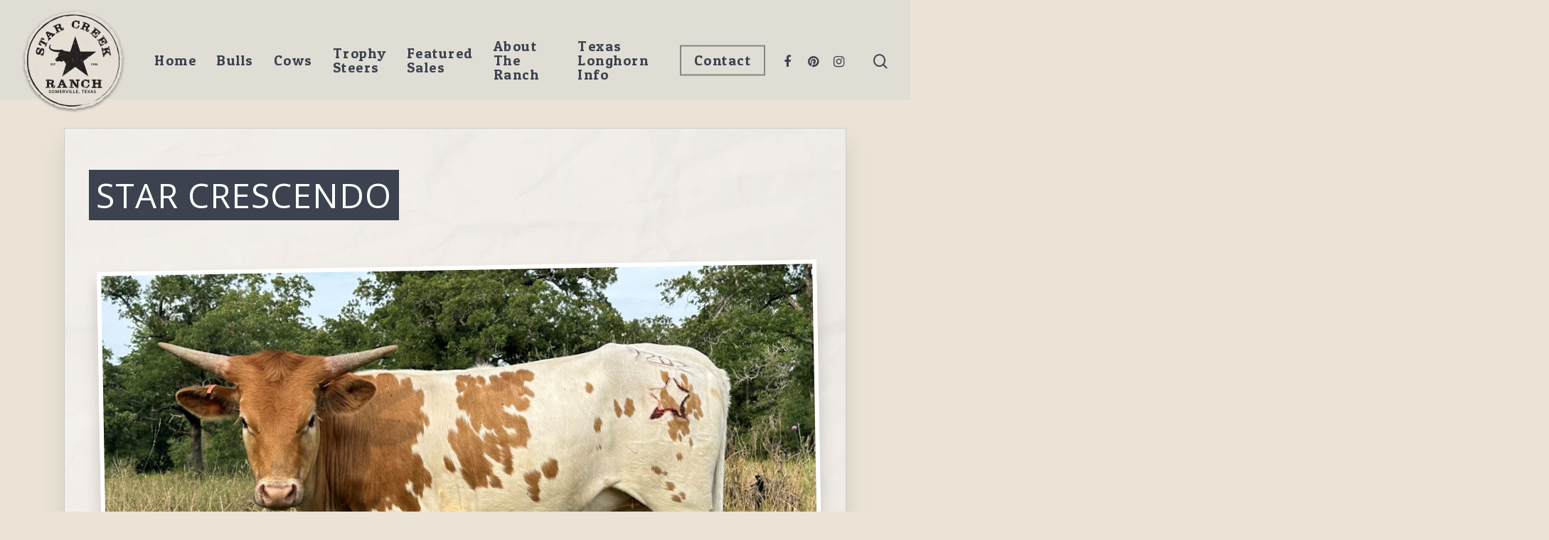

--- FILE ---
content_type: text/html; charset=UTF-8
request_url: https://starcreekranch.com/animal/star-crescendo/
body_size: 15671
content:

<!DOCTYPE html>

<html class="no-js">

<head>
	<!-- Google Tag Manager -->
	<script>
		(function(w, d, s, l, i) {
			w[l] = w[l] || [];
			w[l].push({
				'gtm.start': new Date().getTime(),
				event: 'gtm.js'
			});
			var f = d.getElementsByTagName(s)[0],
				j = d.createElement(s),
				dl = l != 'dataLayer' ? '&l=' + l : '';
			j.async = true;
			j.src =
				'https://www.googletagmanager.com/gtm.js?id=' + i + dl;
			f.parentNode.insertBefore(j, f);
		})(window, document, 'script', 'dataLayer', 'GTM-5M8LJLD');
	</script>
	<!-- End Google Tag Manager -->
	<meta charset="UTF-8">

	<meta name="google-site-verification" content="BBIrBzi8Pr3n8uZ0s0raDBavyef05tSQuJ7DF837InM" />

	<script>
		var url = window.location.href;

		if (url == "https://starcreekranch.com/animal/dally-skidaddle-star/") {
			window.location = "https://starcreekranch.com/"
		}
	</script>

	<meta name="viewport" content="width=device-width, initial-scale=1, maximum-scale=1, user-scalable=0" /><meta name='robots' content='index, follow, max-image-preview:large, max-snippet:-1, max-video-preview:-1' />
	<style>img:is([sizes="auto" i], [sizes^="auto," i]) { contain-intrinsic-size: 3000px 1500px }</style>
	
	<!-- This site is optimized with the Yoast SEO plugin v23.9 - https://yoast.com/wordpress/plugins/seo/ -->
	<title>STAR CRESCENDO - Star Creek Ranch</title>
	<meta name="description" content="Star Creek Ranch has the best Texas Longhorn heifers for sale with beautiful color, correct conformation and tremendous horn length." />
	<link rel="canonical" href="https://starcreekranch.com/animal/star-crescendo/" />
	<meta property="og:locale" content="en_US" />
	<meta property="og:type" content="article" />
	<meta property="og:title" content="STAR CRESCENDO - Star Creek Ranch" />
	<meta property="og:description" content="Star Creek Ranch has the best Texas Longhorn heifers for sale with beautiful color, correct conformation and tremendous horn length." />
	<meta property="og:url" content="https://starcreekranch.com/animal/star-crescendo/" />
	<meta property="og:site_name" content="Star Creek Ranch" />
	<meta property="article:publisher" content="https://www.facebook.com/StarCreekRanch" />
	<meta property="article:modified_time" content="2023-06-15T16:26:39+00:00" />
	<meta name="twitter:card" content="summary_large_image" />
	<!-- / Yoast SEO plugin. -->


<link rel='dns-prefetch' href='//fonts.googleapis.com' />
<link rel="alternate" type="application/rss+xml" title="Star Creek Ranch &raquo; Feed" href="https://starcreekranch.com/feed/" />
<script type="text/javascript">
/* <![CDATA[ */
window._wpemojiSettings = {"baseUrl":"https:\/\/s.w.org\/images\/core\/emoji\/15.0.3\/72x72\/","ext":".png","svgUrl":"https:\/\/s.w.org\/images\/core\/emoji\/15.0.3\/svg\/","svgExt":".svg","source":{"concatemoji":"https:\/\/starcreekranch.com\/wp-includes\/js\/wp-emoji-release.min.js?ver=6.7.1"}};
/*! This file is auto-generated */
!function(i,n){var o,s,e;function c(e){try{var t={supportTests:e,timestamp:(new Date).valueOf()};sessionStorage.setItem(o,JSON.stringify(t))}catch(e){}}function p(e,t,n){e.clearRect(0,0,e.canvas.width,e.canvas.height),e.fillText(t,0,0);var t=new Uint32Array(e.getImageData(0,0,e.canvas.width,e.canvas.height).data),r=(e.clearRect(0,0,e.canvas.width,e.canvas.height),e.fillText(n,0,0),new Uint32Array(e.getImageData(0,0,e.canvas.width,e.canvas.height).data));return t.every(function(e,t){return e===r[t]})}function u(e,t,n){switch(t){case"flag":return n(e,"\ud83c\udff3\ufe0f\u200d\u26a7\ufe0f","\ud83c\udff3\ufe0f\u200b\u26a7\ufe0f")?!1:!n(e,"\ud83c\uddfa\ud83c\uddf3","\ud83c\uddfa\u200b\ud83c\uddf3")&&!n(e,"\ud83c\udff4\udb40\udc67\udb40\udc62\udb40\udc65\udb40\udc6e\udb40\udc67\udb40\udc7f","\ud83c\udff4\u200b\udb40\udc67\u200b\udb40\udc62\u200b\udb40\udc65\u200b\udb40\udc6e\u200b\udb40\udc67\u200b\udb40\udc7f");case"emoji":return!n(e,"\ud83d\udc26\u200d\u2b1b","\ud83d\udc26\u200b\u2b1b")}return!1}function f(e,t,n){var r="undefined"!=typeof WorkerGlobalScope&&self instanceof WorkerGlobalScope?new OffscreenCanvas(300,150):i.createElement("canvas"),a=r.getContext("2d",{willReadFrequently:!0}),o=(a.textBaseline="top",a.font="600 32px Arial",{});return e.forEach(function(e){o[e]=t(a,e,n)}),o}function t(e){var t=i.createElement("script");t.src=e,t.defer=!0,i.head.appendChild(t)}"undefined"!=typeof Promise&&(o="wpEmojiSettingsSupports",s=["flag","emoji"],n.supports={everything:!0,everythingExceptFlag:!0},e=new Promise(function(e){i.addEventListener("DOMContentLoaded",e,{once:!0})}),new Promise(function(t){var n=function(){try{var e=JSON.parse(sessionStorage.getItem(o));if("object"==typeof e&&"number"==typeof e.timestamp&&(new Date).valueOf()<e.timestamp+604800&&"object"==typeof e.supportTests)return e.supportTests}catch(e){}return null}();if(!n){if("undefined"!=typeof Worker&&"undefined"!=typeof OffscreenCanvas&&"undefined"!=typeof URL&&URL.createObjectURL&&"undefined"!=typeof Blob)try{var e="postMessage("+f.toString()+"("+[JSON.stringify(s),u.toString(),p.toString()].join(",")+"));",r=new Blob([e],{type:"text/javascript"}),a=new Worker(URL.createObjectURL(r),{name:"wpTestEmojiSupports"});return void(a.onmessage=function(e){c(n=e.data),a.terminate(),t(n)})}catch(e){}c(n=f(s,u,p))}t(n)}).then(function(e){for(var t in e)n.supports[t]=e[t],n.supports.everything=n.supports.everything&&n.supports[t],"flag"!==t&&(n.supports.everythingExceptFlag=n.supports.everythingExceptFlag&&n.supports[t]);n.supports.everythingExceptFlag=n.supports.everythingExceptFlag&&!n.supports.flag,n.DOMReady=!1,n.readyCallback=function(){n.DOMReady=!0}}).then(function(){return e}).then(function(){var e;n.supports.everything||(n.readyCallback(),(e=n.source||{}).concatemoji?t(e.concatemoji):e.wpemoji&&e.twemoji&&(t(e.twemoji),t(e.wpemoji)))}))}((window,document),window._wpemojiSettings);
/* ]]> */
</script>
<style id='wp-emoji-styles-inline-css' type='text/css'>

	img.wp-smiley, img.emoji {
		display: inline !important;
		border: none !important;
		box-shadow: none !important;
		height: 1em !important;
		width: 1em !important;
		margin: 0 0.07em !important;
		vertical-align: -0.1em !important;
		background: none !important;
		padding: 0 !important;
	}
</style>
<link rel='stylesheet' id='wp-block-library-css' href='https://starcreekranch.com/wp-includes/css/dist/block-library/style.min.css?ver=6.7.1' type='text/css' media='all' />
<style id='classic-theme-styles-inline-css' type='text/css'>
/*! This file is auto-generated */
.wp-block-button__link{color:#fff;background-color:#32373c;border-radius:9999px;box-shadow:none;text-decoration:none;padding:calc(.667em + 2px) calc(1.333em + 2px);font-size:1.125em}.wp-block-file__button{background:#32373c;color:#fff;text-decoration:none}
</style>
<style id='global-styles-inline-css' type='text/css'>
:root{--wp--preset--aspect-ratio--square: 1;--wp--preset--aspect-ratio--4-3: 4/3;--wp--preset--aspect-ratio--3-4: 3/4;--wp--preset--aspect-ratio--3-2: 3/2;--wp--preset--aspect-ratio--2-3: 2/3;--wp--preset--aspect-ratio--16-9: 16/9;--wp--preset--aspect-ratio--9-16: 9/16;--wp--preset--color--black: #000000;--wp--preset--color--cyan-bluish-gray: #abb8c3;--wp--preset--color--white: #ffffff;--wp--preset--color--pale-pink: #f78da7;--wp--preset--color--vivid-red: #cf2e2e;--wp--preset--color--luminous-vivid-orange: #ff6900;--wp--preset--color--luminous-vivid-amber: #fcb900;--wp--preset--color--light-green-cyan: #7bdcb5;--wp--preset--color--vivid-green-cyan: #00d084;--wp--preset--color--pale-cyan-blue: #8ed1fc;--wp--preset--color--vivid-cyan-blue: #0693e3;--wp--preset--color--vivid-purple: #9b51e0;--wp--preset--gradient--vivid-cyan-blue-to-vivid-purple: linear-gradient(135deg,rgba(6,147,227,1) 0%,rgb(155,81,224) 100%);--wp--preset--gradient--light-green-cyan-to-vivid-green-cyan: linear-gradient(135deg,rgb(122,220,180) 0%,rgb(0,208,130) 100%);--wp--preset--gradient--luminous-vivid-amber-to-luminous-vivid-orange: linear-gradient(135deg,rgba(252,185,0,1) 0%,rgba(255,105,0,1) 100%);--wp--preset--gradient--luminous-vivid-orange-to-vivid-red: linear-gradient(135deg,rgba(255,105,0,1) 0%,rgb(207,46,46) 100%);--wp--preset--gradient--very-light-gray-to-cyan-bluish-gray: linear-gradient(135deg,rgb(238,238,238) 0%,rgb(169,184,195) 100%);--wp--preset--gradient--cool-to-warm-spectrum: linear-gradient(135deg,rgb(74,234,220) 0%,rgb(151,120,209) 20%,rgb(207,42,186) 40%,rgb(238,44,130) 60%,rgb(251,105,98) 80%,rgb(254,248,76) 100%);--wp--preset--gradient--blush-light-purple: linear-gradient(135deg,rgb(255,206,236) 0%,rgb(152,150,240) 100%);--wp--preset--gradient--blush-bordeaux: linear-gradient(135deg,rgb(254,205,165) 0%,rgb(254,45,45) 50%,rgb(107,0,62) 100%);--wp--preset--gradient--luminous-dusk: linear-gradient(135deg,rgb(255,203,112) 0%,rgb(199,81,192) 50%,rgb(65,88,208) 100%);--wp--preset--gradient--pale-ocean: linear-gradient(135deg,rgb(255,245,203) 0%,rgb(182,227,212) 50%,rgb(51,167,181) 100%);--wp--preset--gradient--electric-grass: linear-gradient(135deg,rgb(202,248,128) 0%,rgb(113,206,126) 100%);--wp--preset--gradient--midnight: linear-gradient(135deg,rgb(2,3,129) 0%,rgb(40,116,252) 100%);--wp--preset--font-size--small: 13px;--wp--preset--font-size--medium: 20px;--wp--preset--font-size--large: 36px;--wp--preset--font-size--x-large: 42px;--wp--preset--spacing--20: 0.44rem;--wp--preset--spacing--30: 0.67rem;--wp--preset--spacing--40: 1rem;--wp--preset--spacing--50: 1.5rem;--wp--preset--spacing--60: 2.25rem;--wp--preset--spacing--70: 3.38rem;--wp--preset--spacing--80: 5.06rem;--wp--preset--shadow--natural: 6px 6px 9px rgba(0, 0, 0, 0.2);--wp--preset--shadow--deep: 12px 12px 50px rgba(0, 0, 0, 0.4);--wp--preset--shadow--sharp: 6px 6px 0px rgba(0, 0, 0, 0.2);--wp--preset--shadow--outlined: 6px 6px 0px -3px rgba(255, 255, 255, 1), 6px 6px rgba(0, 0, 0, 1);--wp--preset--shadow--crisp: 6px 6px 0px rgba(0, 0, 0, 1);}:where(.is-layout-flex){gap: 0.5em;}:where(.is-layout-grid){gap: 0.5em;}body .is-layout-flex{display: flex;}.is-layout-flex{flex-wrap: wrap;align-items: center;}.is-layout-flex > :is(*, div){margin: 0;}body .is-layout-grid{display: grid;}.is-layout-grid > :is(*, div){margin: 0;}:where(.wp-block-columns.is-layout-flex){gap: 2em;}:where(.wp-block-columns.is-layout-grid){gap: 2em;}:where(.wp-block-post-template.is-layout-flex){gap: 1.25em;}:where(.wp-block-post-template.is-layout-grid){gap: 1.25em;}.has-black-color{color: var(--wp--preset--color--black) !important;}.has-cyan-bluish-gray-color{color: var(--wp--preset--color--cyan-bluish-gray) !important;}.has-white-color{color: var(--wp--preset--color--white) !important;}.has-pale-pink-color{color: var(--wp--preset--color--pale-pink) !important;}.has-vivid-red-color{color: var(--wp--preset--color--vivid-red) !important;}.has-luminous-vivid-orange-color{color: var(--wp--preset--color--luminous-vivid-orange) !important;}.has-luminous-vivid-amber-color{color: var(--wp--preset--color--luminous-vivid-amber) !important;}.has-light-green-cyan-color{color: var(--wp--preset--color--light-green-cyan) !important;}.has-vivid-green-cyan-color{color: var(--wp--preset--color--vivid-green-cyan) !important;}.has-pale-cyan-blue-color{color: var(--wp--preset--color--pale-cyan-blue) !important;}.has-vivid-cyan-blue-color{color: var(--wp--preset--color--vivid-cyan-blue) !important;}.has-vivid-purple-color{color: var(--wp--preset--color--vivid-purple) !important;}.has-black-background-color{background-color: var(--wp--preset--color--black) !important;}.has-cyan-bluish-gray-background-color{background-color: var(--wp--preset--color--cyan-bluish-gray) !important;}.has-white-background-color{background-color: var(--wp--preset--color--white) !important;}.has-pale-pink-background-color{background-color: var(--wp--preset--color--pale-pink) !important;}.has-vivid-red-background-color{background-color: var(--wp--preset--color--vivid-red) !important;}.has-luminous-vivid-orange-background-color{background-color: var(--wp--preset--color--luminous-vivid-orange) !important;}.has-luminous-vivid-amber-background-color{background-color: var(--wp--preset--color--luminous-vivid-amber) !important;}.has-light-green-cyan-background-color{background-color: var(--wp--preset--color--light-green-cyan) !important;}.has-vivid-green-cyan-background-color{background-color: var(--wp--preset--color--vivid-green-cyan) !important;}.has-pale-cyan-blue-background-color{background-color: var(--wp--preset--color--pale-cyan-blue) !important;}.has-vivid-cyan-blue-background-color{background-color: var(--wp--preset--color--vivid-cyan-blue) !important;}.has-vivid-purple-background-color{background-color: var(--wp--preset--color--vivid-purple) !important;}.has-black-border-color{border-color: var(--wp--preset--color--black) !important;}.has-cyan-bluish-gray-border-color{border-color: var(--wp--preset--color--cyan-bluish-gray) !important;}.has-white-border-color{border-color: var(--wp--preset--color--white) !important;}.has-pale-pink-border-color{border-color: var(--wp--preset--color--pale-pink) !important;}.has-vivid-red-border-color{border-color: var(--wp--preset--color--vivid-red) !important;}.has-luminous-vivid-orange-border-color{border-color: var(--wp--preset--color--luminous-vivid-orange) !important;}.has-luminous-vivid-amber-border-color{border-color: var(--wp--preset--color--luminous-vivid-amber) !important;}.has-light-green-cyan-border-color{border-color: var(--wp--preset--color--light-green-cyan) !important;}.has-vivid-green-cyan-border-color{border-color: var(--wp--preset--color--vivid-green-cyan) !important;}.has-pale-cyan-blue-border-color{border-color: var(--wp--preset--color--pale-cyan-blue) !important;}.has-vivid-cyan-blue-border-color{border-color: var(--wp--preset--color--vivid-cyan-blue) !important;}.has-vivid-purple-border-color{border-color: var(--wp--preset--color--vivid-purple) !important;}.has-vivid-cyan-blue-to-vivid-purple-gradient-background{background: var(--wp--preset--gradient--vivid-cyan-blue-to-vivid-purple) !important;}.has-light-green-cyan-to-vivid-green-cyan-gradient-background{background: var(--wp--preset--gradient--light-green-cyan-to-vivid-green-cyan) !important;}.has-luminous-vivid-amber-to-luminous-vivid-orange-gradient-background{background: var(--wp--preset--gradient--luminous-vivid-amber-to-luminous-vivid-orange) !important;}.has-luminous-vivid-orange-to-vivid-red-gradient-background{background: var(--wp--preset--gradient--luminous-vivid-orange-to-vivid-red) !important;}.has-very-light-gray-to-cyan-bluish-gray-gradient-background{background: var(--wp--preset--gradient--very-light-gray-to-cyan-bluish-gray) !important;}.has-cool-to-warm-spectrum-gradient-background{background: var(--wp--preset--gradient--cool-to-warm-spectrum) !important;}.has-blush-light-purple-gradient-background{background: var(--wp--preset--gradient--blush-light-purple) !important;}.has-blush-bordeaux-gradient-background{background: var(--wp--preset--gradient--blush-bordeaux) !important;}.has-luminous-dusk-gradient-background{background: var(--wp--preset--gradient--luminous-dusk) !important;}.has-pale-ocean-gradient-background{background: var(--wp--preset--gradient--pale-ocean) !important;}.has-electric-grass-gradient-background{background: var(--wp--preset--gradient--electric-grass) !important;}.has-midnight-gradient-background{background: var(--wp--preset--gradient--midnight) !important;}.has-small-font-size{font-size: var(--wp--preset--font-size--small) !important;}.has-medium-font-size{font-size: var(--wp--preset--font-size--medium) !important;}.has-large-font-size{font-size: var(--wp--preset--font-size--large) !important;}.has-x-large-font-size{font-size: var(--wp--preset--font-size--x-large) !important;}
:where(.wp-block-post-template.is-layout-flex){gap: 1.25em;}:where(.wp-block-post-template.is-layout-grid){gap: 1.25em;}
:where(.wp-block-columns.is-layout-flex){gap: 2em;}:where(.wp-block-columns.is-layout-grid){gap: 2em;}
:root :where(.wp-block-pullquote){font-size: 1.5em;line-height: 1.6;}
</style>
<link rel='stylesheet' id='font-awesome-css' href='https://starcreekranch.com/wp-content/themes/salient/css/font-awesome.min.css?ver=4.6.4' type='text/css' media='all' />
<link rel='stylesheet' id='main-styles-css' href='https://starcreekranch.com/wp-content/themes/salient/css/style.css?ver=10.5.3' type='text/css' media='all' />
<style id='main-styles-inline-css' type='text/css'>
html:not(.page-trans-loaded) { background-color: #ffffff; }
</style>
<link rel='stylesheet' id='nectar-ocm-simple-css' href='https://starcreekranch.com/wp-content/themes/salient/css/off-canvas/simple-dropdown.css?ver=10.5.3' type='text/css' media='all' />
<link rel='stylesheet' id='nectar-single-styles-css' href='https://starcreekranch.com/wp-content/themes/salient/css/single.css?ver=10.5.3' type='text/css' media='all' />
<link rel='stylesheet' id='fancyBox-css' href='https://starcreekranch.com/wp-content/themes/salient/css/plugins/jquery.fancybox.css?ver=3.3.1' type='text/css' media='all' />
<link rel='stylesheet' id='nectar_default_font_open_sans-css' href='https://fonts.googleapis.com/css?family=Open+Sans%3A300%2C400%2C600%2C700&#038;subset=latin%2Clatin-ext' type='text/css' media='all' />
<link rel='stylesheet' id='responsive-css' href='https://starcreekranch.com/wp-content/themes/salient/css/responsive.css?ver=10.5.3' type='text/css' media='all' />
<link rel='stylesheet' id='salient-child-style-css' href='https://starcreekranch.com/wp-content/themes/salient-child/style.css?ver=10.5.3' type='text/css' media='all' />
<link rel='stylesheet' id='skin-material-css' href='https://starcreekranch.com/wp-content/themes/salient/css/skin-material.css?ver=10.5.3' type='text/css' media='all' />
<link rel='stylesheet' id='dynamic-css-css' href='https://starcreekranch.com/wp-content/themes/salient/css/salient-dynamic-styles.css?ver=15670' type='text/css' media='all' />
<style id='dynamic-css-inline-css' type='text/css'>
#header-space{background-color:#eae3d6}@media only screen and (min-width:1000px){body #ajax-content-wrap.no-scroll{min-height:calc(100vh - 216px);height:calc(100vh - 216px)!important;}}@media only screen and (min-width:1000px){#page-header-wrap.fullscreen-header,#page-header-wrap.fullscreen-header #page-header-bg,html:not(.nectar-box-roll-loaded) .nectar-box-roll > #page-header-bg.fullscreen-header,.nectar_fullscreen_zoom_recent_projects,#nectar_fullscreen_rows:not(.afterLoaded) > div{height:calc(100vh - 215px);}.wpb_row.vc_row-o-full-height.top-level,.wpb_row.vc_row-o-full-height.top-level > .col.span_12{min-height:calc(100vh - 215px);}html:not(.nectar-box-roll-loaded) .nectar-box-roll > #page-header-bg.fullscreen-header{top:216px;}.nectar-slider-wrap[data-fullscreen="true"]:not(.loaded),.nectar-slider-wrap[data-fullscreen="true"]:not(.loaded) .swiper-container{height:calc(100vh - 214px)!important;}.admin-bar .nectar-slider-wrap[data-fullscreen="true"]:not(.loaded),.admin-bar .nectar-slider-wrap[data-fullscreen="true"]:not(.loaded) .swiper-container{height:calc(100vh - 214px - 32px)!important;}}
/* MENU CUSTOMIZATIONS */

#header-space {
    height: 140px !important;
}

#header-outer[data-box-shadow="small"] {
    height: 110px !important;
}

#logo {
    margin-top: 10px !important;
    margin-bottom: 10px !important;
}

/* SUB MENU - BOTTOM BORDER */

@media only screen and (min-width: 1000px) {
.sub-menu {
    margin-top: -40px !important;
    border-image-slice: 0 0 10 0;
    border-image-width: 0px 0px 10px 0px;
    border-image-outset: 0px 0px 10px 0px;
    border-image-repeat: stretch stretch;  
    border-image-source: url('/wp-content/uploads/2019/08/menu-border.png');
}
}

#footer-outer .widget h4 {
    font-family: Patua One;
    text-transform: uppercase;
    letter-spacing: 1px;
}

/* INTERIOR PAGE LAYOUT ITEMS */

.cascading-image {
    padding: 10px !important;
}

.text-highlight {
    text-shadow: 0 1px 2px rgba(0,0,0,.3);
    font-weight: 600;
    background: url('/wp-content/uploads/2019/08/highlight-text-background.png');
    background-position: bottom;
    background-size: contain;
    background-repeat: no-repeat;
}

.interior-hero-area h1 {
    text-shadow: 0 1px 3px rgba(0,0,0,.35);
    background: url('/wp-content/uploads/2019/08/highlight-text-background.png');
    background-position: bottom;
    background-size: contain;
    background-repeat: no-repeat;
    margin-bottom: 20px
}

.footer-image {
    border: none !important;
    box-shadow: none !important;
}

/* CONTACT PAGE */

.contact-info-star {
    font-size: 20px;
}

.contact-info-star strong {
    font-size: 1.3em;
}

.map-box-contact {
    box-shadow: 0 8px 16px rgba(0,0,0,.15), 0 12px 20px rgba(0,0,0,.07);
    border: 6px solid #f5f1ea;
}

/* ANIMAL PAGE */

.single-animal .main-content {
   max-width: 1100px;
   padding: 2em;
   background: url(/wp-content/uploads/2019/08/texas-longhorn-breeder-and-cattle-for-sale-star-creek-ranch-breedr-BG.jpg);
   border: 1px solid #cccccc;
   box-shadow: 0 20px 30px rgba(0,0,0,.1);
}
    
.single-animal h1 {
   display: inline-block;
   margin: 0.5em 0 1em;
   background: #3c424f;
   color: #ffffff;
   padding: 10px;
}

.single-animal p {
    font-weight: 500;
}

.single-animal .animal_column img {
   width: calc(100% - 2em);
   padding-top: 0;
   margin: 1em 1em 2.5em;
   border: 6px white solid;
   box-shadow: 0 12px 20px rgba(0,0,0,.1),0 20px 30px rgba(0,0,0,.07);
   transform: rotate(-1deg);
   width: auto;
}

.single-animal-cta {
    margin: 0 auto;
    max-width: 332px;
}

.single-animal .nectar-button {
    margin-bottom: 3em;
}

.single-animal .animal_specs h3,
.single-animal .animal_pedigree h3,
.single-animal .calving_history h3{
   display: inline-block;
   color: #ffffff;
   background: #b7203b;
   padding: 8px 10px;
   margin: 1em 0;
   box-shadow: 0 4px 10px rgba(0,0,0,.2);
}

.single-animal .animal_specs_columns {
    padding: 3em 1em 2em;
    margin-bottom: 2em;
    background: url(/wp-content/uploads/2019/10/individual-longhorn-cattle-info-BG.jpg);
    background-position: center right;
    border: 1px solid #938d82;
    color: black;
    filter: brightness(1.07);
}

.single-animal .animal_specs_columns ul {
    display: inline-block;
    width: 100%;
    max-width: 400px;
    margin-bottom: 0;
    vertical-align: top;
}

.single-animal .animal_specs_columns ul li, .single-animal .animal_specs_columns ul li p {
    list-style: none;
    margin-bottom: 1.5em;
    padding-bottom: 0;
    font-size: 1.2em;
    font-weight: 600;
}

.single-animal .animal_specs_columns ul li span.specs_header {
    font-size: 0.8em;
    font-weight: 400;
    text-transform: uppercase;
}

.archive-meta {
    max-width: 800px;
    margin: 0 auto;
        margin-bottom: 0px;
    font-weight: 500;
    padding: 3em 1em 2em;
    margin-bottom: 2em;
    background: url(/wp-content/uploads/2019/08/texas-longhorn-cattle-star-creek-ranch-hp-overhang.jpg);
        background-position-x: 0%;
        background-position-y: 0%;
    background-position: center right;
    border: 1px solid #aaaaaa;
    box-shadow: 0 10px 50px rgba(0,0,0,0.08),0 13px 45px rgba(0,0,0,0.08);
}

.animal-navigation {
    margin-top: 50px;
    text-align: center;
}

.animal-navigation a {
    padding: 8px 20px;
    border: 2px solid #b7203b;
    color: #b7203b;
    margin: 1em;
}

.animal-navigation a:first-child::before {
    content: '\2190 ';
}

.animal-navigation a:last-child::after {
    content: ' \2192';
}

.animal-navigation a:hover {
    background-color: #b7203b;
    color: #ffffff;
    box-shadow: 0 4px 12px rgba(0,0,0,.2);
}

@media only screen and (max-width: 1000px) {
.animal-navigation a {
    display: block;
    margin-left: auto;
    margin-right: auto;
    width: -webkit-max-content;
    width: -moz-max-content;
    width: max-content;
}

.animal-navigation a:first-child::before {
    content: '\2191 ';
    display: block;
}

.animal-navigation a:last-child::after {
    content: ' \2193';
    display: block;
}
}

.flex-animal-parent h3 a {
    padding: 4px 8px;
    font-size: .5em !important;
}

.anchor-top {
    text-align: center;
    margin: 1.5em .2em;
}
/* ANIMAL PAGE - PEDIGREE */

.pedigree-wrapper {
  position: relative;
}

.branch {
    position: relative;
    margin-left: 37%;
}

.branch:before {
    content: "";
    width: 3%;
    border-top: 2px solid #999;
    position: absolute;
    left: -12%;
    top: 50%;
    margin-top: 1px;
}

.entry {
    position: relative;
    min-height: 60px;
    width: 175%;
}

.entry:before {
  content: "";
  height: 100%;
  border-left: 2px solid #999;
  position: absolute;
  left: -5%;
}

.entry:after {
  content: "";
  width: 5%;
  border-top: 2px solid #999;
  position: absolute;
  left: -5%;
  top: 50%;
  margin-top: 1px;
}

.entry:first-child:before {
  width: 5%;
  height: 50%;
  top: 50%;
  margin-top: 2px;
  border-top-left-radius: 10px;
}

.entry:first-child:after {
  height: 10px;
  border-top-left-radius: 10px;
}

.entry:last-child:before {
  width: 5%;
  height: 50%;
  border-bottom-left-radius: 10px;
}

.entry:last-child:after {
  height: 10px;
  border-top: none;
  border-bottom: 2px solid #999;
  margin-top: -10px;
  border-bottom-left-radius: 10px;
}

.entry.sole:before {
  display: none;
}

.entry.sole:after {
  width: 5%;
  height: 0;
  margin-top: 1px;
  border-radius: 0;
}

.label {
  display: block;
  width: 20%;
  padding: 5px 10px;
  line-height: 20px;
  text-align: center;
  position: absolute;
  left: 0;
  top: 50%;
  margin-top: -15px;
}

span.pedigree-root {
    width: 25%;
    top: 27%;
}

/*.pedigree-root img {*/
/*    max-height: 110px;*/
/*    max-width: 165px;*/
/*    object-fit: cover;*/
/*    object-position: top center;*/
/*    aspect-ratio: 3/2;*/
/*    border: 3px solid #fff;*/
/*    box-shadow: 1px 1px 10px rgba(0,0,0,.15);*/
/*}*/

@media(max-width:767px){
.pedigree-wrapper {
    top: 100px;
    margin-bottom: 200px;
}

span.pedigree-root {
    position: relative;
	display: block;
   	width: 100%;
}
.branch.lv1 {
	margin-left: 50px;
	top: 60px;
}
.pedigree-root-2 {
    padding-top: 160px;
}

.entry-content h2.pedigree-header-title {
    margin-bottom: 100px;
}

.pedigree-dam {
    margin-top: 180px;
}
}

/* ARCHIVE PAGE - ANIMAL CATEGORY */

.category-read-more {
    display: inline-block;
    padding: 0.125em 0.5em;
    margin-bottom: 1.5em;
    background: #f3f3f3;
    cursor: pointer;
}

.archive-meta {
    max-width: 800px;
    margin: -80px auto 2em;
    font-weight: 500;
    padding: 4em 1em 2em;
    background: url(/wp-content/uploads/2019/08/texas-longhorn-cattle-star-creek-ranch-hp-overhang.jpg);
    background-position: center right;
    border: 1px solid #aaaaaa;
}

.category-animal-wrap #content {
   background: url('/wp-content/uploads/2019/08/texas-longhorn-cattle-star-creek-ranch-hp-BG3.jpg');
}

.category-animal-wrap .category-animal {
    text-align: center;
}

.category-animal-wrap .category-animal h1 {
   margin: 1.5em 0 1em;
   background: #3c424f;
   color: #ffffff;
   padding: 10px;
   display: inline-block;
}

.category-animal-wrap h3 {
    text-align: center;
}

.category-animal-wrap h3 a {
   color: #ffffff;
   background: #b7203b;
   padding: 8px 10px;
   margin: 1em 0;
   box-shadow: 0 4px 10px rgba(0,0,0,.2);
   -webkit-box-decoration-break: clone;
   -o-box-decoration-break: clone;
   box-decoration-break: clone;
}

.category-animal-wrap .col-animal .cols {
   max-width: 900px;
   margin: 3em auto;
}

.category-animal-wrap .col-half {
   display: inline-block;
   max-width: 416px;
   vertical-align: middle;
   margin: 1em;
}

@media only screen and (max-width: 900px) {
.category-animal-wrap .col-half {
   display: block;
   margin-left: auto;
   margin-right: auto;
}
}

.category-animal-wrap .col-animal img {
   width: auto;
   padding-top: 0;
   max-width: 100%;
   border: 6px white solid;
   box-shadow: 0 12px 20px rgba(0,0,0,.1),0 20px 30px rgba(0,0,0,.07);
   transform: rotate(1deg);
}

.category-animal-wrap .col-animal table {
   max-width: none;
   margin-left: 20px;
   padding: 10px;
   background: rgba(255,255,255,.2);
}

@media only screen and (max-width: 900px) {
.category-animal-wrap .col-animal table {
   margin-left: 0;
}
}

.category-animal-wrap td:first-child {
   font-weight: 700;
}

.category-animal-wrap tr:nth-child(odd) td {
   background: rgba(255, 255, 255, 0.25);
}

.category-animal-wrap td {
   width: 200px;
   font-weight: 500;
   font-size: 1.1em;
   line-height: 1.5em;
}

.category-animal-wrap table td.sire-name,
.category-animal-wrap table td.dam-name {
   color: #006633;
}

.category-animal-wrap table td p {
    padding: 0;
}

.category-animal-wrap .col-animal hr {
   border: none;
   border-top: 2px dashed rgba(60,66,79,.5);
   width: 220px;
   margin: 3.2em auto;
}

.category-animal-wrap .col-animal img {
    padding-top: 0;
    max-width: 100%;
    border: none;
    box-shadow: none;
    transform: rotate(0deg);
    max-height: 220px;
}

/* ARCHIVE PAGE - ANIMAL NOT HERD SIRE */

.flex-animal-parent {
    display: flex;
    flex-wrap: wrap;
    align-items: top;
    justify-content: center;
    margin-left: auto;
    margin-right: auto;
    max-width: 1400px;
}

.flex-animal-child {
    max-width: 400px;
    margin: 20px;
}

.flex-animal-child .col-content {
    text-align: center; /* center images of different sizes */
}

.category-animal-wrap .col-animal .flex-animal-child table {
    margin-left: 0;
}

.category-animal-wrap .flex-animal-child h3 {
    margin-bottom: 26px;
}


/* CALVING HISTORY THUMBS */

@media only screen and (min-width: 700px) {
.col-group div {
    padding: 1em;
    border: 1px solid rgba(0,0,0,.2);
    width: 47%;
    display: inline-block !important;
    margin: 1%;
    background: rgba(255,255,255,.6);
    box-shadow: 0 4px 10px rgba(0,0,0,.1);
    transition: all 200ms ease-in-out;
}

.col-group div:hover {
    border-left: 6px solid #b7203b; 
    box-shadow: 0 8px 16px rgba(0,0,0,.07);
}

/* Style altered and ultimately removed - Zack Beck - June 7, 2023 */
.col-group div .lazyloaded {
    /*max-height: 100px;*/
    /*max-width: fit-content;*/
}

.calving-history-thumbs div img {
    max-height: 240px;
    width: auto;
}

}
@media only screen and (max-width: 699px) {
.col-group div {
    padding: 1em;
    border: 1px solid rgba(0,0,0,.2);
    width: 98%;
    display: inline-block !important;
    margin: 1%;
    background: rgba(255,255,255,.6);
    box-shadow: 0 4px 10px rgba(0,0,0,.1);
}

.col-group div:hover {
    border-left: 6px solid #b7203b; 
    box-shadow: 0 8px 16px rgba(0,0,0,.07);
} 
/* Style altered and ultimately removed - Zack Beck - June 7, 2023 */
.col-group div .lazyloaded {
    /*width: 40%;*/
    /*max-height: 100px;*/
}
}

/* JAGGED BORDERS BOX */

.blue-hp-box {
    border-image-slice: 15 20 15 27;
    border-image-width: 12px 20px 12px 20px;
    border-image-outset: 8px 0px 8px 0px;
    border-image-repeat: stretch stretch;
    border-image-source: url('/wp-content/uploads/2019/08/blue-border-all.png');
}

.red-hp-box {
    border-image-slice: 15 20 15 27;
    border-image-width: 12px 20px 12px 20px;
    border-image-outset: 8px 0px 8px 0px;
    border-image-repeat: stretch stretch;
    border-image-source: url('/wp-content/uploads/2019/08/red-border-all.png');
}

.box-border-top {
    margin-top: -10px !important;
}

.box-border-bottom {
    margin-bottom: -10px !important;
}

@media only screen and (max-width: 1000px) {
.box-border-top {
    margin-top: -6px !important;
} 
.box-border-bottom {
    margin-bottom: -6px !important;
}
}


/* HIDDEN UTILITY CLASSES */

@media only screen and (max-width: 1000px) {
.starcreek-mobile-hidden {
    display: none;
}
}

@media only screen and (min-width: 1000px) {
.starcreek-desktop-hidden {
    display: none;
}
}

/* ANCHOR TAG OVERRIDES */

body p a {
    font-weight: 500 !important;
    transition: 200ms all linear;
}
body p a:hover {
    color: white;
    background: #24a9e2;
    transform: scale(1.1);
}

/*  BLOG TOUCH UPS  */

.meta-comment-count {
    display: none;
}

.comment-wrap {
    display: none;
}

blog_next_prev_buttons.wpb_row.vc_row-fluid.standard_section {
    margin-bottom: 6em;
}


/* BUTTON CUSTOMIZATION */

.wider-button {
    width: 280px;
    font-size: 1.2em !important;
}

.full-width-button {
    min-width: 99%;
}


/* BACK TO TOP BUTTON */

#to-top {
    width: 140px;
    background-color: rgba(0,0,0,.5);
    border: 1px solid rgba(255,255,255,.2);
}
#to-top::before {
    content: "back to top";
}

.category-read-more {
    display: inline-block;
    margin-bottom: 2em;
    cursor: pointer;
    color: #323547;
    padding: 4px 30px;
    text-transform: uppercase;
    background: rgba(255,255,255,.05);
    border: 2px solid #323547;
    letter-spacing: 2px;
}

@media only screen and (min-width: 1000px) {
.desktop-padding-bottom {
    padding-bottom: 100px !important;
}}

@media only screen and (min-width: 1000px) {
.desktop-padding-top {
    padding-top: 100px !important;
}}

@media only screen and (max-width: 776px) {
  #footer-widgets .textwidget a, .post-header span.meta-category {line-height: 40px !important;}
}
</style>
<link rel='stylesheet' id='redux-google-fonts-salient_redux-css' href='https://fonts.googleapis.com/css?family=Patua+One%3A400%7COswald%3A600%7COpen+Sans%3A400&#038;subset=latin&#038;ver=1740594872' type='text/css' media='all' />
<!--n2css--><!--n2js--><script type="text/javascript" src="https://starcreekranch.com/wp-includes/js/jquery/jquery.min.js?ver=3.7.1" id="jquery-core-js"></script>
<script type="text/javascript" src="https://starcreekranch.com/wp-includes/js/jquery/jquery-migrate.min.js?ver=3.4.1" id="jquery-migrate-js"></script>
<link rel="https://api.w.org/" href="https://starcreekranch.com/wp-json/" /><link rel="EditURI" type="application/rsd+xml" title="RSD" href="https://starcreekranch.com/xmlrpc.php?rsd" />
<link rel='shortlink' href='https://starcreekranch.com/?p=9813' />
<link rel="alternate" title="oEmbed (JSON)" type="application/json+oembed" href="https://starcreekranch.com/wp-json/oembed/1.0/embed?url=https%3A%2F%2Fstarcreekranch.com%2Fanimal%2Fstar-crescendo%2F" />
<link rel="alternate" title="oEmbed (XML)" type="text/xml+oembed" href="https://starcreekranch.com/wp-json/oembed/1.0/embed?url=https%3A%2F%2Fstarcreekranch.com%2Fanimal%2Fstar-crescendo%2F&#038;format=xml" />
<!-- Google tag (gtag.js) --> <script async src="https://www.googletagmanager.com/gtag/js?id=G-21LCDHRC5R"></script> <script> window.dataLayer = window.dataLayer || []; function gtag(){dataLayer.push(arguments);} gtag('js', new Date()); gtag('config', 'G-21LCDHRC5R'); </script>

<script>
window.onload = function() {
  const currentURL = window.location.href;
  const redirectURLs = [
    "https://starcreekranch.com/wp-content/uploads/2017/04/Literal-Star-6.jpg",
    "https://starcreekranch.com/wp-content/uploads/2017/03/Kinetic-Motion-of-Stars-3-300x197.jpg",
    "https://starcreekranch.com/wp-content/uploads/2018/11/Starbased-Nike-4-300x170.jpg",
    "https://starcreekranch.com/wp-content/uploads/2018/09/Mesmerized-by-Stars-4-300x192.jpg"
  ];

  if (redirectURLs.includes(currentURL)) {
    window.location.href = "https://starcreekranch.com";
  }
};

</script>

<style>
.sub-menu {
    max-height: 300px; /* Adjust height as needed */
    overflow-y: auto; /* Enables vertical scrolling */
    overflow-x: hidden; /* Prevents horizontal scrolling */
    background: white; /* Ensure visibility */
    border: 1px solid #ddd; /* Optional: Adds a border */
    padding: 10px; /* Adds spacing */
}

/* Optional: Customize scrollbar for better appearance */
.sub-menu::-webkit-scrollbar {
    width: 6px;
}

.sub-menu::-webkit-scrollbar-thumb {
    background: #ccc;
    border-radius: 3px;
}

.sub-menu::-webkit-scrollbar-track {
    background: #f8f8f8;
}
</style><script type="text/javascript"> var root = document.getElementsByTagName( "html" )[0]; root.setAttribute( "class", "js" ); </script><script type="application/ld+json">
{
  "@context": "https://schema.org",
  "@type": "LocalBusiness",
  "name": "Star Creek Ranch",
  "image": "https://starcreekranch.com/wp-content/uploads/2019/09/starcreek-ranch-logo-circle-2.png",
  "@id": "",
  "url": "https://starcreekranch.com/",
  "telephone": "(281) 541-1200",
  "address": {
    "@type": "PostalAddress",
    "streetAddress": "8405 FM 1361 Somerville, TX 77879",
    "addressLocality": "Somerville",
    "addressRegion": "TX",
    "postalCode": "77879",
    "addressCountry": "US"
  } ,
  "sameAs": [
    "https://www.facebook.com/StarCreekRanch",
    "https://www.instagram.com/aldridge.darlene/",
    "https://www.pinterest.com/aldridge2813/"
  ] 
}
</script>

<link rel="alternate" href="https://starcreekranch.com/" hreflang="en-US" /> 
<meta name="generator" content="Powered by WPBakery Page Builder - drag and drop page builder for WordPress."/>
<!--[if lte IE 9]><link rel="stylesheet" type="text/css" href="https://starcreekranch.com/wp-content/plugins/js_composer_salient/assets/css/vc_lte_ie9.min.css" media="screen"><![endif]-->
<!-- Schema & Structured Data For WP v1.38.1 - -->
<script type="application/ld+json" class="saswp-schema-markup-output">
[{"@context":"https:\/\/schema.org\/","@type":"BreadcrumbList","@id":"https:\/\/starcreekranch.com\/animal\/star-crescendo\/#breadcrumb","itemListElement":[{"@type":"ListItem","position":1,"item":{"@id":"https:\/\/starcreekranch.com","name":"Star Creek Ranch"}},{"@type":"ListItem","position":2,"item":{"@id":"https:\/\/starcreekranch.com\/animal\/","name":"Animals"}},{"@type":"ListItem","position":3,"item":{"@id":"https:\/\/starcreekranch.com\/category\/sold\/","name":"Sold"}},{"@type":"ListItem","position":4,"item":{"@id":"https:\/\/starcreekranch.com\/animal\/star-crescendo\/","name":"STAR CRESCENDO"}}]}]
</script>

<link rel="icon" href="https://starcreekranch.com/wp-content/uploads/2019/08/starcreek-ranch-logo-circle-dark-100x100.png" sizes="32x32" />
<link rel="icon" href="https://starcreekranch.com/wp-content/uploads/2019/08/starcreek-ranch-logo-circle-dark.png" sizes="192x192" />
<link rel="apple-touch-icon" href="https://starcreekranch.com/wp-content/uploads/2019/08/starcreek-ranch-logo-circle-dark.png" />
<meta name="msapplication-TileImage" content="https://starcreekranch.com/wp-content/uploads/2019/08/starcreek-ranch-logo-circle-dark.png" />
		<style type="text/css" id="wp-custom-css">
			.single-post .main-content p {
	color: #000;
}
img.stnd {
    width: 150px !important;
    height: 150px !important;
}

@media only screen and (max-width: 600px) {
 img.stnd {
    width: 100px !important;
    height: 100px !important;
} 
}		</style>
		<noscript><style type="text/css"> .wpb_animate_when_almost_visible { opacity: 1; }</style></noscript><style id="wpforms-css-vars-root">
				:root {
					--wpforms-field-border-radius: 3px;
--wpforms-field-border-style: solid;
--wpforms-field-border-size: 1px;
--wpforms-field-background-color: #ffffff;
--wpforms-field-border-color: rgba( 0, 0, 0, 0.25 );
--wpforms-field-border-color-spare: rgba( 0, 0, 0, 0.25 );
--wpforms-field-text-color: rgba( 0, 0, 0, 0.7 );
--wpforms-field-menu-color: #ffffff;
--wpforms-label-color: rgba( 0, 0, 0, 0.85 );
--wpforms-label-sublabel-color: rgba( 0, 0, 0, 0.55 );
--wpforms-label-error-color: #d63637;
--wpforms-button-border-radius: 3px;
--wpforms-button-border-style: none;
--wpforms-button-border-size: 1px;
--wpforms-button-background-color: #066aab;
--wpforms-button-border-color: #066aab;
--wpforms-button-text-color: #ffffff;
--wpforms-page-break-color: #066aab;
--wpforms-background-image: none;
--wpforms-background-position: center center;
--wpforms-background-repeat: no-repeat;
--wpforms-background-size: cover;
--wpforms-background-width: 100px;
--wpforms-background-height: 100px;
--wpforms-background-color: rgba( 0, 0, 0, 0 );
--wpforms-background-url: none;
--wpforms-container-padding: 0px;
--wpforms-container-border-style: none;
--wpforms-container-border-width: 1px;
--wpforms-container-border-color: #000000;
--wpforms-container-border-radius: 3px;
--wpforms-field-size-input-height: 43px;
--wpforms-field-size-input-spacing: 15px;
--wpforms-field-size-font-size: 16px;
--wpforms-field-size-line-height: 19px;
--wpforms-field-size-padding-h: 14px;
--wpforms-field-size-checkbox-size: 16px;
--wpforms-field-size-sublabel-spacing: 5px;
--wpforms-field-size-icon-size: 1;
--wpforms-label-size-font-size: 16px;
--wpforms-label-size-line-height: 19px;
--wpforms-label-size-sublabel-font-size: 14px;
--wpforms-label-size-sublabel-line-height: 17px;
--wpforms-button-size-font-size: 17px;
--wpforms-button-size-height: 41px;
--wpforms-button-size-padding-h: 15px;
--wpforms-button-size-margin-top: 10px;
--wpforms-container-shadow-size-box-shadow: none;

				}
			</style>
</head>


<body data-rsssl=1 class="animal-template-default single single-animal postid-9813 single-format-standard material wpb-js-composer js-comp-ver-5.7 vc_responsive" data-footer-reveal="false" data-footer-reveal-shadow="none" data-header-format="menu-left-aligned" data-body-border="off" data-boxed-style="" data-header-breakpoint="1120" data-dropdown-style="minimal" data-cae="easeOutCubic" data-cad="750" data-megamenu-width="contained" data-aie="none" data-ls="fancybox" data-apte="standard" data-hhun="0" data-fancy-form-rcs="default" data-form-style="default" data-form-submit="regular" data-is="minimal" data-button-style="default" data-user-account-button="false" data-header-inherit-rc="false" data-header-search="true" data-animated-anchors="true" data-ajax-transitions="true" data-full-width-header="true" data-slide-out-widget-area="true" data-slide-out-widget-area-style="simple" data-user-set-ocm="off" data-loading-animation="spin" data-bg-header="false" data-responsive="1" data-ext-responsive="true" data-header-resize="1" data-header-color="custom" data-cart="false" data-remove-m-parallax="" data-remove-m-video-bgs="" data-force-header-trans-color="light" data-smooth-scrolling="0" data-permanent-transparent="false" >
	<script type="text/javascript"> if(navigator.userAgent.match(/(Android|iPod|iPhone|iPad|BlackBerry|IEMobile|Opera Mini)/)) { document.body.className += " using-mobile-browser "; } </script><div class="ocm-effect-wrap"><div class="ocm-effect-wrap-inner"><div id="ajax-loading-screen" data-disable-mobile="1" data-disable-fade-on-click="0" data-effect="standard" data-method="standard"><div class="loading-icon spin"><div class="material-icon">
									 <div class="spinner">
										 <div class="right-side"><div class="bar"></div></div>
										 <div class="left-side"><div class="bar"></div></div>
									 </div>
									 <div class="spinner color-2">
										 <div class="right-side"><div class="bar"></div></div>
										 <div class="left-side"><div class="bar"></div></div>
									 </div>
								 </div></div></div>	
	<div id="header-space"  data-header-mobile-fixed='1'></div> 
	
	
	<div id="header-outer" data-has-menu="true" data-has-buttons="yes" data-using-pr-menu="false" data-mobile-fixed="1" data-ptnm="false" data-lhe="animated_underline" data-user-set-bg="#e0ddd5" data-format="menu-left-aligned" data-permanent-transparent="false" data-megamenu-rt="0" data-remove-fixed="0" data-header-resize="1" data-cart="false" data-transparency-option="" data-box-shadow="small" data-shrink-num="30" data-using-secondary="0" data-using-logo="1" data-logo-height="160" data-m-logo-height="100" data-padding="28" data-full-width="true" data-condense="false" >

		
<div id="search-outer" class="nectar">
	<div id="search">
		<div class="container">
			 <div id="search-box">
				 <div class="inner-wrap">
					 <div class="col span_12">
						  <form role="search" action="https://starcreekranch.com/" method="GET">
														 <input type="text" name="s"  value="" placeholder="Search" /> 
							 								
						<span>Hit enter to search or ESC to close</span>						</form>
					</div><!--/span_12-->
				</div><!--/inner-wrap-->
			 </div><!--/search-box-->
			 <div id="close"><a href="#">
				<span class="close-wrap"> <span class="close-line close-line1"></span> <span class="close-line close-line2"></span> </span>				 </a></div>
		 </div><!--/container-->
	</div><!--/search-->
</div><!--/search-outer-->

<header id="top">
	<div class="container">
		<div class="row">
			<div class="col span_3">
				<a id="logo" href="https://starcreekranch.com" data-supplied-ml-starting-dark="false" data-supplied-ml-starting="false" data-supplied-ml="false" >
					<img class="stnd " alt="Star Creek Ranch" src="https://starcreekranch.com/wp-content/uploads/2019/09/starcreek-ranch-logo-circle-2.png"  /> 
				</a>
				
							</div><!--/span_3-->
			
			<div class="col span_9 col_last">
									<a class="mobile-search" href="#searchbox"><span class="nectar-icon icon-salient-search" aria-hidden="true"></span></a>
										<div class="slide-out-widget-area-toggle mobile-icon simple" data-icon-animation="simple-transform">
						<div> <a href="#sidewidgetarea" aria-label="Navigation Menu" aria-expanded="false" class="closed"> <span aria-hidden="true"> <i class="lines-button x2"> <i class="lines"></i> </i> </span> </a> </div> 
					</div>
								
									
					<nav>
						
						<ul class="sf-menu">	
							<li id="menu-item-172" class="menu-item menu-item-type-post_type menu-item-object-page menu-item-home menu-item-172"><a href="https://starcreekranch.com/">Home</a></li>
<li id="menu-item-8322" class="menu-item menu-item-type-post_type menu-item-object-page menu-item-has-children menu-item-8322"><a href="https://starcreekranch.com/texas-longhorn-bulls/">Bulls</a>
<ul class="sub-menu">
	<li id="menu-item-7810" class="menu-item menu-item-type-taxonomy menu-item-object-category menu-item-7810"><a href="https://starcreekranch.com/category/herd-sires/">Herd Sires</a></li>
	<li id="menu-item-7809" class="menu-item menu-item-type-taxonomy menu-item-object-category menu-item-7809"><a href="https://starcreekranch.com/category/herd-sire-prospects/">Herd Sire Prospects</a></li>
	<li id="menu-item-7808" class="menu-item menu-item-type-taxonomy menu-item-object-category menu-item-7808"><a href="https://starcreekranch.com/category/bull-calves/">Bull Calves</a></li>
</ul>
</li>
<li id="menu-item-8323" class="menu-item menu-item-type-post_type menu-item-object-page menu-item-has-children menu-item-8323"><a href="https://starcreekranch.com/texas-longhorn-cows/">Cows</a>
<ul class="sub-menu">
	<li id="menu-item-7813" class="menu-item menu-item-type-taxonomy menu-item-object-category menu-item-7813"><a href="https://starcreekranch.com/category/brood-cows/">Brood Cows</a></li>
	<li id="menu-item-7814" class="menu-item menu-item-type-taxonomy menu-item-object-category menu-item-7814"><a href="https://starcreekranch.com/category/heifers/">Heifers</a></li>
	<li id="menu-item-7812" class="menu-item menu-item-type-taxonomy menu-item-object-category menu-item-7812"><a href="https://starcreekranch.com/category/calves/">Heifer Calves</a></li>
</ul>
</li>
<li id="menu-item-9856" class="menu-item menu-item-type-post_type menu-item-object-page menu-item-has-children menu-item-9856"><a href="https://starcreekranch.com/trophy-steers/">Trophy Steers</a>
<ul class="sub-menu">
	<li id="menu-item-9738" class="menu-item menu-item-type-taxonomy menu-item-object-category menu-item-9738"><a href="https://starcreekranch.com/category/trophy-steer-prospects/">Trophy Steer Prospects</a></li>
	<li id="menu-item-8914" class="menu-item menu-item-type-taxonomy menu-item-object-category menu-item-8914"><a href="https://starcreekranch.com/category/sold-trophy-steers/">Sold Trophy Steers at Star Creek Ranch</a></li>
</ul>
</li>
<li id="menu-item-7898" class="menu-item menu-item-type-taxonomy menu-item-object-category menu-item-7898"><a href="https://starcreekranch.com/category/featured-sales/">Featured Sales</a></li>
<li id="menu-item-173" class="menu-item menu-item-type-post_type menu-item-object-page menu-item-has-children menu-item-173"><a href="https://starcreekranch.com/about-the-ranch/">About The Ranch</a>
<ul class="sub-menu">
	<li id="menu-item-7875" class="menu-item menu-item-type-post_type menu-item-object-page menu-item-7875"><a href="https://starcreekranch.com/breeding-programs/">Breeding Programs</a></li>
	<li id="menu-item-7900" class="menu-item menu-item-type-taxonomy menu-item-object-category menu-item-7900"><a href="https://starcreekranch.com/category/sold/">Sold Longhorns</a></li>
	<li id="menu-item-7882" class="menu-item menu-item-type-post_type menu-item-object-page menu-item-7882"><a href="https://starcreekranch.com/terms-of-sale/">Terms of Sale</a></li>
</ul>
</li>
<li id="menu-item-7830" class="menu-item menu-item-type-post_type menu-item-object-page menu-item-has-children menu-item-7830"><a href="https://starcreekranch.com/texas-longhorn-info/">Texas Longhorn Info</a>
<ul class="sub-menu">
	<li id="menu-item-10707" class="menu-item menu-item-type-post_type menu-item-object-post menu-item-10707"><a href="https://starcreekranch.com/branding-your-calves/">Branding Your Calves</a></li>
	<li id="menu-item-10708" class="menu-item menu-item-type-post_type menu-item-object-post menu-item-10708"><a href="https://starcreekranch.com/buying-texas-longhorn-herd-sire-5-things-consider/">Buying a Texas Longhorn Herd Sire: 5 Things to Consider</a></li>
	<li id="menu-item-10709" class="menu-item menu-item-type-post_type menu-item-object-post menu-item-10709"><a href="https://starcreekranch.com/cattle-handling-chutes-for-texas-longhorns/">Cattle Handling Chutes for Texas Longhorns</a></li>
	<li id="menu-item-10710" class="menu-item menu-item-type-post_type menu-item-object-post menu-item-10710"><a href="https://starcreekranch.com/darlene-aldridge-awarded-the-elmer-parker-lifetime-achievement-award/">Darlene Aldridge Awarded the Elmer Parker Lifetime Achievement Award</a></li>
	<li id="menu-item-10711" class="menu-item menu-item-type-post_type menu-item-object-post menu-item-10711"><a href="https://starcreekranch.com/cowgirl-magazine-with-star-creek-ranch/">Darlene Aldridge Featured in Cowgirl Magazine Article: “For The Love Of Longhorns”</a></li>
	<li id="menu-item-10712" class="menu-item menu-item-type-post_type menu-item-object-post menu-item-10712"><a href="https://starcreekranch.com/enabling-your-longhorns-to-thrive/">Enabling Your Longhorns to Thrive</a></li>
	<li id="menu-item-10713" class="menu-item menu-item-type-post_type menu-item-object-post menu-item-10713"><a href="https://starcreekranch.com/everything-you-need-know-about-texas-longhorn-horn-length/">Everything You Need to Know About Texas Longhorn Horn Length</a></li>
	<li id="menu-item-10714" class="menu-item menu-item-type-post_type menu-item-object-post menu-item-10714"><a href="https://starcreekranch.com/feeding-hay-to-your-texas-longhorn-cattle/">Feeding Hay to Your Texas Longhorn Cattle</a></li>
	<li id="menu-item-10715" class="menu-item menu-item-type-post_type menu-item-object-post menu-item-10715"><a href="https://starcreekranch.com/how-to-photograph-your-cattle/">How to Photograph Your Cattle</a></li>
	<li id="menu-item-10716" class="menu-item menu-item-type-post_type menu-item-object-post menu-item-10716"><a href="https://starcreekranch.com/johnes-disease-in-cattle/">JOHNES DISEASE IN CATTLE</a></li>
	<li id="menu-item-10717" class="menu-item menu-item-type-post_type menu-item-object-post menu-item-10717"><a href="https://starcreekranch.com/star-creek-ranch-performs-well-at-the-2020-horn-showcase/">STAR CREEK RANCH PERFORMS WELL AT THE 2020 HORN SHOWCASE</a></li>
	<li id="menu-item-10718" class="menu-item menu-item-type-post_type menu-item-object-post menu-item-10718"><a href="https://starcreekranch.com/castrating-bull-calves-steps/">Steps to Castrating Bull Calves</a></li>
	<li id="menu-item-10719" class="menu-item menu-item-type-post_type menu-item-object-post menu-item-10719"><a href="https://starcreekranch.com/strengths-and-attributes-of-the-texas-longhorn-breed/">Strengths and Attributes of the Texas Longhorn Breed</a></li>
	<li id="menu-item-10720" class="menu-item menu-item-type-post_type menu-item-object-post menu-item-10720"><a href="https://starcreekranch.com/texas-longhorn-cattlemen-beware-of-fall-armyworms/">Texas Longhorn Cattlemen Beware of Fall Armyworms</a></li>
	<li id="menu-item-10721" class="menu-item menu-item-type-post_type menu-item-object-post menu-item-10721"><a href="https://starcreekranch.com/using-guard-donkeys-on-your-ranch/">Using Guard Donkeys on Your Ranch</a></li>
	<li id="menu-item-10722" class="menu-item menu-item-type-post_type menu-item-object-post menu-item-10722"><a href="https://starcreekranch.com/vaccinating-your-cattle/">Vaccinating Your Cattle</a></li>
	<li id="menu-item-10724" class="menu-item menu-item-type-post_type menu-item-object-post menu-item-10724"><a href="https://starcreekranch.com/what-defines-a-truly-great-texas-longhorn-heifer-for-your-herd/">What Defines a Truly Great Texas Longhorn Heifer for Your Herd?</a></li>
	<li id="menu-item-10723" class="menu-item menu-item-type-post_type menu-item-object-post menu-item-10723"><a href="https://starcreekranch.com/weed-control-for-texas-longhorn-grazing-fields/">Weed Control for Texas Longhorn Grazing Fields</a></li>
</ul>
</li>
<li id="menu-item-174" class="menu-item menu-item-type-post_type menu-item-object-page button_bordered_2 menu-item-174"><a href="https://starcreekranch.com/contact-us/">Contact</a></li>
						</ul>
						

												
					</nav>
					
										
				</div><!--/span_9-->
				
									<div class="right-aligned-menu-items">
						<nav>
							<ul class="buttons sf-menu" data-user-set-ocm="off">
								
								<li id="search-btn"><div><a href="#searchbox"><span class="icon-salient-search" aria-hidden="true"></span></a></div> </li>								
							</ul>
							
							<ul><li id="social-in-menu" class="button_social_group"><a target="_blank" href="https://www.facebook.com/StarCreekRanch"><i class="fa fa-facebook"></i> </a><a target="_blank" href="https://www.pinterest.com/aldridge2813/"><i class="fa fa-pinterest"></i> </a><a target="_blank" href="https://www.instagram.com/starcreekranch"><i class="fa fa-instagram"></i> </a></li></ul>						</nav>
					</div><!--/right-aligned-menu-items-->
					
									
			</div><!--/row-->
			
<div id="mobile-menu" data-mobile-fixed="1">    
	
	<div class="inner">
		
				
		<div class="menu-items-wrap" data-has-secondary-text="false">
			
			<ul>
				<li class="menu-item menu-item-type-post_type menu-item-object-page menu-item-home menu-item-172"><a href="https://starcreekranch.com/">Home</a></li>
<li class="menu-item menu-item-type-post_type menu-item-object-page menu-item-has-children menu-item-8322"><a href="https://starcreekranch.com/texas-longhorn-bulls/">Bulls</a>
<ul class="sub-menu">
	<li class="menu-item menu-item-type-taxonomy menu-item-object-category menu-item-7810"><a href="https://starcreekranch.com/category/herd-sires/">Herd Sires</a></li>
	<li class="menu-item menu-item-type-taxonomy menu-item-object-category menu-item-7809"><a href="https://starcreekranch.com/category/herd-sire-prospects/">Herd Sire Prospects</a></li>
	<li class="menu-item menu-item-type-taxonomy menu-item-object-category menu-item-7808"><a href="https://starcreekranch.com/category/bull-calves/">Bull Calves</a></li>
</ul>
</li>
<li class="menu-item menu-item-type-post_type menu-item-object-page menu-item-has-children menu-item-8323"><a href="https://starcreekranch.com/texas-longhorn-cows/">Cows</a>
<ul class="sub-menu">
	<li class="menu-item menu-item-type-taxonomy menu-item-object-category menu-item-7813"><a href="https://starcreekranch.com/category/brood-cows/">Brood Cows</a></li>
	<li class="menu-item menu-item-type-taxonomy menu-item-object-category menu-item-7814"><a href="https://starcreekranch.com/category/heifers/">Heifers</a></li>
	<li class="menu-item menu-item-type-taxonomy menu-item-object-category menu-item-7812"><a href="https://starcreekranch.com/category/calves/">Heifer Calves</a></li>
</ul>
</li>
<li class="menu-item menu-item-type-post_type menu-item-object-page menu-item-has-children menu-item-9856"><a href="https://starcreekranch.com/trophy-steers/">Trophy Steers</a>
<ul class="sub-menu">
	<li class="menu-item menu-item-type-taxonomy menu-item-object-category menu-item-9738"><a href="https://starcreekranch.com/category/trophy-steer-prospects/">Trophy Steer Prospects</a></li>
	<li class="menu-item menu-item-type-taxonomy menu-item-object-category menu-item-8914"><a href="https://starcreekranch.com/category/sold-trophy-steers/">Sold Trophy Steers at Star Creek Ranch</a></li>
</ul>
</li>
<li class="menu-item menu-item-type-taxonomy menu-item-object-category menu-item-7898"><a href="https://starcreekranch.com/category/featured-sales/">Featured Sales</a></li>
<li class="menu-item menu-item-type-post_type menu-item-object-page menu-item-has-children menu-item-173"><a href="https://starcreekranch.com/about-the-ranch/">About The Ranch</a>
<ul class="sub-menu">
	<li class="menu-item menu-item-type-post_type menu-item-object-page menu-item-7875"><a href="https://starcreekranch.com/breeding-programs/">Breeding Programs</a></li>
	<li class="menu-item menu-item-type-taxonomy menu-item-object-category menu-item-7900"><a href="https://starcreekranch.com/category/sold/">Sold Longhorns</a></li>
	<li class="menu-item menu-item-type-post_type menu-item-object-page menu-item-7882"><a href="https://starcreekranch.com/terms-of-sale/">Terms of Sale</a></li>
</ul>
</li>
<li class="menu-item menu-item-type-post_type menu-item-object-page menu-item-has-children menu-item-7830"><a href="https://starcreekranch.com/texas-longhorn-info/">Texas Longhorn Info</a>
<ul class="sub-menu">
	<li class="menu-item menu-item-type-post_type menu-item-object-post menu-item-10707"><a href="https://starcreekranch.com/branding-your-calves/">Branding Your Calves</a></li>
	<li class="menu-item menu-item-type-post_type menu-item-object-post menu-item-10708"><a href="https://starcreekranch.com/buying-texas-longhorn-herd-sire-5-things-consider/">Buying a Texas Longhorn Herd Sire: 5 Things to Consider</a></li>
	<li class="menu-item menu-item-type-post_type menu-item-object-post menu-item-10709"><a href="https://starcreekranch.com/cattle-handling-chutes-for-texas-longhorns/">Cattle Handling Chutes for Texas Longhorns</a></li>
	<li class="menu-item menu-item-type-post_type menu-item-object-post menu-item-10710"><a href="https://starcreekranch.com/darlene-aldridge-awarded-the-elmer-parker-lifetime-achievement-award/">Darlene Aldridge Awarded the Elmer Parker Lifetime Achievement Award</a></li>
	<li class="menu-item menu-item-type-post_type menu-item-object-post menu-item-10711"><a href="https://starcreekranch.com/cowgirl-magazine-with-star-creek-ranch/">Darlene Aldridge Featured in Cowgirl Magazine Article: “For The Love Of Longhorns”</a></li>
	<li class="menu-item menu-item-type-post_type menu-item-object-post menu-item-10712"><a href="https://starcreekranch.com/enabling-your-longhorns-to-thrive/">Enabling Your Longhorns to Thrive</a></li>
	<li class="menu-item menu-item-type-post_type menu-item-object-post menu-item-10713"><a href="https://starcreekranch.com/everything-you-need-know-about-texas-longhorn-horn-length/">Everything You Need to Know About Texas Longhorn Horn Length</a></li>
	<li class="menu-item menu-item-type-post_type menu-item-object-post menu-item-10714"><a href="https://starcreekranch.com/feeding-hay-to-your-texas-longhorn-cattle/">Feeding Hay to Your Texas Longhorn Cattle</a></li>
	<li class="menu-item menu-item-type-post_type menu-item-object-post menu-item-10715"><a href="https://starcreekranch.com/how-to-photograph-your-cattle/">How to Photograph Your Cattle</a></li>
	<li class="menu-item menu-item-type-post_type menu-item-object-post menu-item-10716"><a href="https://starcreekranch.com/johnes-disease-in-cattle/">JOHNES DISEASE IN CATTLE</a></li>
	<li class="menu-item menu-item-type-post_type menu-item-object-post menu-item-10717"><a href="https://starcreekranch.com/star-creek-ranch-performs-well-at-the-2020-horn-showcase/">STAR CREEK RANCH PERFORMS WELL AT THE 2020 HORN SHOWCASE</a></li>
	<li class="menu-item menu-item-type-post_type menu-item-object-post menu-item-10718"><a href="https://starcreekranch.com/castrating-bull-calves-steps/">Steps to Castrating Bull Calves</a></li>
	<li class="menu-item menu-item-type-post_type menu-item-object-post menu-item-10719"><a href="https://starcreekranch.com/strengths-and-attributes-of-the-texas-longhorn-breed/">Strengths and Attributes of the Texas Longhorn Breed</a></li>
	<li class="menu-item menu-item-type-post_type menu-item-object-post menu-item-10720"><a href="https://starcreekranch.com/texas-longhorn-cattlemen-beware-of-fall-armyworms/">Texas Longhorn Cattlemen Beware of Fall Armyworms</a></li>
	<li class="menu-item menu-item-type-post_type menu-item-object-post menu-item-10721"><a href="https://starcreekranch.com/using-guard-donkeys-on-your-ranch/">Using Guard Donkeys on Your Ranch</a></li>
	<li class="menu-item menu-item-type-post_type menu-item-object-post menu-item-10722"><a href="https://starcreekranch.com/vaccinating-your-cattle/">Vaccinating Your Cattle</a></li>
	<li class="menu-item menu-item-type-post_type menu-item-object-post menu-item-10724"><a href="https://starcreekranch.com/what-defines-a-truly-great-texas-longhorn-heifer-for-your-herd/">What Defines a Truly Great Texas Longhorn Heifer for Your Herd?</a></li>
	<li class="menu-item menu-item-type-post_type menu-item-object-post menu-item-10723"><a href="https://starcreekranch.com/weed-control-for-texas-longhorn-grazing-fields/">Weed Control for Texas Longhorn Grazing Fields</a></li>
</ul>
</li>
<li class="menu-item menu-item-type-post_type menu-item-object-page menu-item-174"><a href="https://starcreekranch.com/contact-us/">Contact</a></li>
				
				 
			</ul>
			
						
		</div><!--/menu-items-wrap-->
		
		<div class="below-menu-items-wrap">
					</div><!--/below-menu-items-wrap-->
	
	</div><!--/inner-->
	
</div><!--/mobile-menu-->
		</div><!--/container-->
	</header>

	</div>

	
	<div id="ajax-content-wrap">

		
<div class="container-wrap">
  <div class="container main-content">
    <div class="row">
      <h1>STAR CRESCENDO</h1>
      <div class="animal_column">
          <div class="left_half">
            <!--animal image or slider goes here -->
			<img src="https://starcreekranch.com/wp-content/uploads/2023/01/Star-Crescendo-3.jpg" alt="Texas Longhorn heifer - Star Crescendo" class="animal-main-image"/>            <br />
                      </div>
          <div class="right_half">
            <!--animal description go here -->
			  				<!-- no CTA -->
			              <p><p>Star Crescendo is a cute little heifer sired by my great bull, <a href="https://starcreekranch.com/animal/magnum-star-force/">Magnum Star Force</a>. He measures 94&#8243; TTT as a four-year-old. Crescendo&#8217;s dam, <a href="https://starcreekranch.com/animal/cruising-to-the-stars/">Cruising to the Stars</a>, is a tremendous brood cow. This is her forth heifer in a row and Cruising always does a great job raising her offspring. (Picture taken 05/29/2023)</p>
</p>
          </div>
      </div>
    </div>
    <div class="row">
        <div class="animal_specs">
          <h3>Data Sheet</h3>
            <div class="animal_specs_columns">
              <ul class="columns two">
                                  <li>
                    <span class="specs_header">Date of Birth</span><br/>
                    <span>September 20, 2022</span>
                  </li>
                                                  <li>
                    <span class="specs_header">Price</span><br/>
                    <td>SOLD</td>
                  </li>
                                                    <li>
                    <span class="specs_header">TLBAA</span><br/>
                    <span>Pending</span>
                  </li>
                                				</ul>
				<ul class="columns two">
                                    <li>
                      <span class="specs_header">Sire</span><br/>
                      <span>
						
																								  <a href="https://starcreekranch.com/animal/magnum-star-force/">MAGNUM STAR FORCE</a>
																										  </span>
                    </li>
                                                    <li>
                      <span class="specs_header">Dam</span><br/>
                      <span>
						
																								  <a href="https://starcreekranch.com/animal/cruising-to-the-stars/">CRUISING TO THE STARS</a>
																										  </span>
                    </li>
                				  				                </ul>
              </div>
          </div>
	  </div>
        <div class="row">
          <div class="animal_pedigree">
            <h3>Pedigree</h3>
            <div class="pedigree-wrapper">
              <span class="label pedigree-root">

                
                                                                                                <img src="https://starcreekranch.com/wp-content/uploads/2018/08/Magnum-Star-Force-3.jpg" alt="Texas Longhorn herd sire - Magnum Star Force" />
                                                                          <br><a href="https://starcreekranch.com/animal/magnum-star-force/">MAGNUM STAR FORCE</a>
                        
                                    

              </span>
              <div class="branch lv1">
                <div class="entry"><span class="label">CV CASANOVAS MAGNUM</span>
                  <div class="branch lv2">
                    <div class="entry"><span class="label">CV COWBOY CASANOVA</span>
                    </div>
                    <div class="entry"><span class="label">HUBBELLS RIO TAFFY III </span>
                    </div>
                  </div>
                </div>
                  <div class="entry"><span class="label">KINETIC MOTION OF STARS</span>
                    <div class="branch lv2">
                      <div class="entry"><span class="label">STARBASE COMMANDER</span>
                      </div>
                      <div class="entry"><span class="label">SEQUENTIAL STARS</span>
                      </div>
                      </div>
                  </div>
                </div>
              </div><!-- .pedigree-wrapper -->
              <div class="pedigree-wrapper pedigree-dam">
                  <span class="label pedigree-root">

                    
                                                                                                                <img src="https://starcreekranch.com/wp-content/uploads/2017/02/Cruising-to-the-Stars-2.jpg" alt="Texas Longhorn brood cow - Cruising to the Stars" />
                                                                                      <br><a href="https://starcreekranch.com/animal/cruising-to-the-stars/">CRUISING TO THE STARS</a>
                            
                                            
                  </span>
                  <div class="branch lv1">
                      <div class="entry"><span class="label">XCALIBUR STAR</span>
                          <div class="branch lv2">
                              <div class="entry"><span class="label">X STAR</span>
                              </div>
                              <div class="entry"><span class="label">CRIMSON STAR REWARD</span>
                              </div>
                          </div>
                      </div>

                      <div class="entry"><span class="label">BOLD STAR QUEST</span>
                          <div class="branch lv2">
                              <div class="entry"><span class="label">STARBASE COMMANDER</span></div>
                              <div class="entry"><span class="label">RUTLEDGE'S KRYSTL</span></div>
                          </div>
                      </div>
                  </div>
              </div><!-- .pedigree-wrapper -->
            </div>
          </div>
          <div class="row">
            <div class="calving_history">
                          </div>
          </div>
  </div>

	<!-- Start Intra-category Pagination -->
  <style>
  .animal-navigation a {
    text-transform: uppercase;
  }
  .animal-navigation.animal-navigation--featured a {
    background-color: #b7203b;
    color: white;
    border: 2px solid white;
  }
  .animal-navigation.animal-navigation--featured a:hover {
    background-color: white;
    color: #b7203b;
    border: 2px solid white;
  }
  </style>
      <div class="animal-navigation ">
  <p>
                  <a href="https://starcreekranch.com/animal/hush-sweet-stars/" rel="prev"> HUSH SWEET STARS</a>
      
              <a href="https://starcreekranch.com/category/sold/" title="Sold"> View All Sold</a>
      
              <a href="https://starcreekranch.com/animal/dally-skedaddle-star/" rel="prev">DALLY SKEDADDLE STAR</a>
      
            </p>
</div>  
<!-- End Intra-category Pagination -->

</div>


<div id="footer-outer" style="background-image:url(https://starcreekranch.com/wp-content/uploads/2019/08/star-creek-footer-image2.jpg);" data-midnight="light" data-cols="3" data-custom-color="true" data-disable-copyright="false" data-matching-section-color="true" data-copyright-line="false" data-using-bg-img="true" data-bg-img-overlay="0.2" data-full-width="false" data-using-widget-area="true">
	
		
	<div id="footer-widgets" data-has-widgets="true" data-cols="3">
		
		<div class="container">
			
						
			<div class="row">
				
								
				<div class="col span_4">
					<!-- Footer widget area 1 -->
					<div id="text-3" class="widget widget_text"><h4>Ranch Links</h4>			<div class="textwidget"><p><a href="/about-the-ranch/">About the Ranch</a><br />
<a href="/breeding-programs/">Breeding Programs</a><br />
<a href="/resources/">Longhorn Resources</a><br />
<a href="/contact-us/">Contact Page</a><br />
<a href="/terms-of-sale/">Terms of Sale</a><br />
<a href="/texas-longhorn-info/">Texas Longhorn Info</a></p>
</div>
		</div>					</div><!--/span_3-->
					
											
						<div class="col span_4">
							<!-- Footer widget area 2 -->
							<div id="text-2" class="widget widget_text"><h4>Cattle Links</h4>			<div class="textwidget"><p><a href="/category/herd-sires/">Herd Sires</a><br />
<a href="/category/herd-sire-prospects/">Herd Sire Prospects</a><br />
<a href="/category/bull-calves/">Bull Calves</a><br />
<a href="/category/trophy-steer-prospects/">Trophy Steer Prospects</a><br />
<a href="/category/brood-cows/">Brood Cows</a><br />
<a href="/category/heifers/">Heifers</a><br />
<a href="/category/calves/">Heifer Calves</a></p>
</div>
		</div>								
							</div><!--/span_3-->
							
												
						
													<div class="col span_4">
								<!-- Footer widget area 3 -->
								<div id="text-4" class="widget widget_text"><h4>RANCH CONTACT</h4>			<div class="textwidget"><div class="wpb_text_column wpb_content_element ">
<div class="wpb_wrapper">
<p><strong><a href="tel:2815411200">(281) 541-1200</a><br />
</strong><a href="https://www.google.com/maps?ll=30.426977,-96.428353&#038;z=14&#038;t=m&#038;hl=en&#038;gl=US&#038;mapclient=embed&#038;cid=6313498367431285041">8405 FM 1361<br />
Somerville, TX 77879</a><br />
<a href="mailto:darlene@starcreekranch.com">darlene@starcreekranch.com</a><br />
<strong> </strong><br />
<img loading="lazy" decoding="async" class="footer-image alignnone size-full wp-image-7871" src="https://starcreekranch.com/wp-content/uploads/2019/09/starcreek-footer-logo.png" alt="starcreek - logo" width="300" height="180" /></p>
</div>
</div>
</div>
		</div>									
								</div><!--/span_3-->
														
															
							</div><!--/row-->
							
														
						</div><!--/container-->
						
					</div><!--/footer-widgets-->
					
					
  <div class="row" id="copyright" data-layout="centered">
	
	<div class="container">
	   
				<div class="col span_5">
		   
				
				<div class="widget test">			
				</div>		   
					   
						<p>&copy; 2026					   <a href="/">Star Creek Ranch</a>. All Rights Reserved  |  <a href="/sitemap/">Sitemap</a>			 </p>
					   
		</div><!--/span_5-->
			   
	  <div class="col span_7 col_last">
		<ul class="social">
					  			 <li><a target="_blank" href="https://www.facebook.com/StarCreekRanch"><i class="fa fa-facebook"></i> </a></li> 		  		  			 <li><a target="_blank" href="https://www.pinterest.com/aldridge2813/"><i class="fa fa-pinterest"></i> </a></li> 		  		  		  		  		  		  		  		  		  			 <li><a target="_blank" href="https://www.instagram.com/starcreekranch"><i class="fa fa-instagram"></i></a></li> 		  		  		  		  		  		  		  		  		  		  		  		  		  		  		                            		</ul>
	  </div><!--/span_7-->

	  	
	</div><!--/container-->
	
  </div><!--/row-->
  
		
</div><!--/footer-outer-->


</div> <!--/ajax-content-wrap-->

	<a id="to-top" class="
	mobile-enabled	"><i class="fa fa-angle-up"></i></a>
	</div></div><!--/ocm-effect-wrap--><script>
var url=window.location.href;

if(url=="https://starcreekranch.com/animal/test/")
{
window.location="https://starcreekranch.com/"
}
</script><script type="text/javascript" src="https://starcreekranch.com/wp-content/themes/salient/js/third-party/jquery.easing.js?ver=1.3" id="jquery-easing-js"></script>
<script type="text/javascript" src="https://starcreekranch.com/wp-content/themes/salient/js/third-party/jquery.mousewheel.js?ver=3.1.13" id="jquery-mousewheel-js"></script>
<script type="text/javascript" src="https://starcreekranch.com/wp-content/themes/salient/js/priority.js?ver=10.5.3" id="nectar_priority-js"></script>
<script type="text/javascript" src="https://starcreekranch.com/wp-content/themes/salient/js/third-party/transit.js?ver=0.9.9" id="nectar-transit-js"></script>
<script type="text/javascript" src="https://starcreekranch.com/wp-content/themes/salient/js/third-party/waypoints.js?ver=4.0.1" id="nectar-waypoints-js"></script>
<script type="text/javascript" src="https://starcreekranch.com/wp-content/themes/salient/js/third-party/modernizr.js?ver=2.6.2" id="modernizer-js"></script>
<script type="text/javascript" src="https://starcreekranch.com/wp-content/themes/salient/js/third-party/imagesLoaded.min.js?ver=4.1.4" id="imagesLoaded-js"></script>
<script type="text/javascript" src="https://starcreekranch.com/wp-content/themes/salient/js/third-party/hoverintent.js?ver=1.9" id="hoverintent-js"></script>
<script type="text/javascript" src="https://starcreekranch.com/wp-content/themes/salient/js/third-party/jquery.fancybox.min.js?ver=3.3.1" id="fancyBox-js"></script>
<script type="text/javascript" src="https://starcreekranch.com/wp-content/themes/salient/js/third-party/superfish.js?ver=1.4.8" id="superfish-js"></script>
<script type="text/javascript" id="nectar-frontend-js-extra">
/* <![CDATA[ */
var nectarLove = {"ajaxurl":"https:\/\/starcreekranch.com\/wp-admin\/admin-ajax.php","postID":"9813","rooturl":"https:\/\/starcreekranch.com","disqusComments":"false","loveNonce":"360b6e3e19","mapApiKey":""};
/* ]]> */
</script>
<script type="text/javascript" src="https://starcreekranch.com/wp-content/themes/salient/js/init.js?ver=10.5.3" id="nectar-frontend-js"></script>
<script type="text/javascript" src="https://starcreekranch.com/wp-content/plugins/salient-core/js/third-party/touchswipe.min.js?ver=1.0" id="touchswipe-js"></script>
</body>
<script>'undefined'=== typeof _trfq || (window._trfq = []);'undefined'=== typeof _trfd && (window._trfd=[]),_trfd.push({'tccl.baseHost':'secureserver.net'},{'ap':'cpsh-oh'},{'server':'p3plzcpnl506911'},{'dcenter':'p3'},{'cp_id':'10036092'},{'cp_cl':'8'}) // Monitoring performance to make your website faster. If you want to opt-out, please contact web hosting support.</script><script src='https://img1.wsimg.com/traffic-assets/js/tccl.min.js'></script></html>